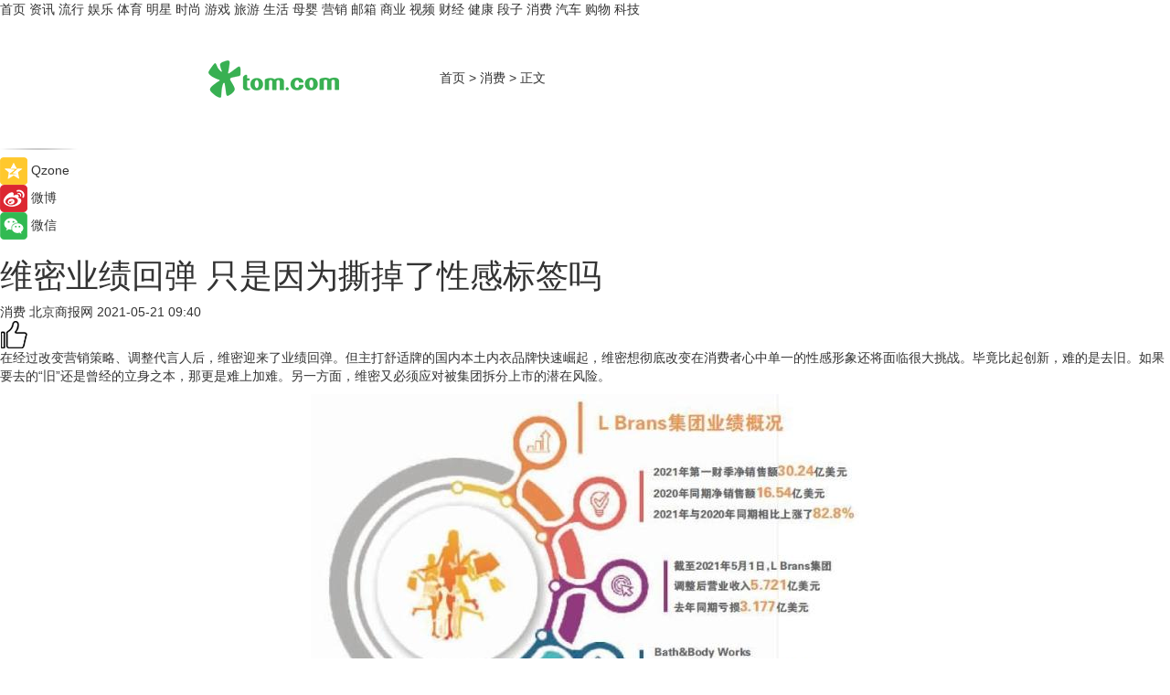

--- FILE ---
content_type: text/html
request_url: https://xiaofei.tom.com/202105/1080202184.html
body_size: 13524
content:
<!DOCTYPE html>
<html xmlns="http://www.w3.org/1999/xhtml"  lang="zh-CN" >

<!-- openCMs sreach -->
<head>
    <meta http-equiv="Content-Type" content="text/html; charset=UTF-8">
	<meta name="viewport" content="width=device-width, initial-scale=1.0">
    <meta http-equiv="X-UA-Compatible" content="IE=edge,chrome=1" >
	<meta name="referrer" content="unsafe-url" />
	<meta name="robots" content="index, follow">
   
    <title>维密业绩回弹 只是因为撕掉了性感标签吗_TOM消费</title><meta name="Description" content="在经过改变营销策略、调整代言人后，维密迎来了业绩回弹。但主打舒适牌的国内本土内衣品牌快速崛起，维密想彻底改变在消费者心中单一的性感形象还将面临很大挑战。毕竟比起创新，难的是去旧。如果要去的“旧”还是曾经的立身之本，那更是难上加难。另一方面，维密又必须应对被集团拆分上市的潜在风险。">
        <meta name="keywords" content="维密 性感 Bath&Body Works L Brands集团 营销策略">
        <meta name="Imageurl" content="">
        <meta property="og:type" content="article"/>
        <meta property="og:title" content="维密业绩回弹 只是因为撕掉了性感标签吗"/>
        <meta property="og:description" content="在经过改变营销策略、调整代言人后，维密迎来了业绩回弹。但主打舒适牌的国内本土内衣品牌快速崛起，维密想彻底改变在消费者心中单一的性感形象还将面临很大挑战。毕竟比起创新，难的是去旧。如果要去的“旧”还是曾经的立身之本，那更是难上加难。另一方面，维密又必须应对被集团拆分上市的潜在风险。"/>
        <meta property="og:image" content=""/>
        <meta property="og:url" content="https://xiaofei.tom.com/202105/1080202184.html"/>
        <meta property="og:release_date" content="2021-05-21 09:40"/>
    <meta name="applicable-device" content="pc,mobile">
	<link rel="canonical" href="https://xiaofei.tom.com/202105/1080202184.html"/>
    <!--加载图标-->
	   	 <link href="https://www.tom.com/system/modules/my.opencms.news/resources/tom/bootstrap/css/bootstrap.min.css" rel="stylesheet" type="text/css">
   	  <link href="//www.tom.com/system/modules/my.opencms.news/resources/pc/css/newcontent_auto3.css?v=4" rel="stylesheet" type="text/css">
   
	
</head>
<body>
<input  type="hidden"  value ="0" id="sltop"/>
<input  type="hidden"  value ="1054" id="jsonid"/>
<input  type="hidden"  value="/xiaofei/" id="category">
<div class="index_nav">
   <div class="index_nav_child">
<div class="index_nav_left">
<a href="//www.tom.com" title="TOM首页" id="shouye">首页</a>
<a href="//news.tom.com" title="TOM资讯" id="news">资讯</a>
<a href="//popular.tom.com" title="TOM流行" id="popular">流行</a>
<a href="//ent.tom.com" title="TOM娱乐" id="ent" >娱乐</a>
<a href="//sports.tom.com" title="TOM体育" id="sports">体育</a>
<a href="//star.tom.com" title="TOM明星" id="gossip">明星</a>
<a href="//fashion.tom.com" title="TOM时尚" id="fashion">时尚</a>
<a href="//game.tom.cn" title="TOM游戏" target="_blank" id="game">游戏</a>
<a href="//travel.tom.com" id="travel" title="TOM旅游">旅游</a>
<a href="//life.tom.com" title="TOM生活" id="life">生活</a>
<a href="//baby.tom.com" title="TOM母婴" id="baby">母婴</a>
<a href="//marketing.tom.com" title="TOM营销" id="marketing">营销</a>
<a href="//vip.tom.com" title="TOM邮箱" id="mail" target="_blank">邮箱</a>
<a href="//biz.tom.com" id="biz" title="TOM商业">商业</a>
<a href="//v.tom.com" id="tv" target="_blank" title="TOM视频">视频</a>
<a href="//finance.tom.com" id="finance" title="TOM财经">财经</a>
<a href="//health.tom.com" id="health" title="TOM健康">健康</a>
<a href="//joke.tom.com" id="joke" title="TOM段子">段子</a>
<a href="//xiaofei.tom.com" title="TOM消费" id="xiaofei">消费</a>
<a href="//car.tom.com" title="TOM汽车" id="car">汽车</a>
<a href="//www.ule.com" title="TOM购物" target="_blank">购物</a>
<a href="//tech.tom.com" title="TOM科技" id="tech">科技</a>
</div>
</div>
</div>
<div class="content_nav" id="content_nav">
    <div class="content_nav_box">
        <!--二维码-->
        <div id="qrcode" style="width:200px;height:200px;position:fixed;left:50%;top:50%; display:none;margin-left:-100px;margin-top:-100px;">aaa</div>
        <a class="back_arrow" id="back_arrow" href="javascript:history.back(-1)"><img src="https://www.tom.com/system/modules/my.opencms.news/resources/pc/pic/back_arow.png" alt></a>
        <a class="back_hot" id="back_hot" href="javascript:history.back(-1)"><img src="https://www.tom.com/system/modules/my.opencms.news/resources/pc/pic/tom_back.png" alt></a>
        <span class="tom_pc_logo"  href="https://www.tom.com"><img src="https://www.tom.com/system/modules/my.opencms.news/resources/pc/pic/tom_pc_logo.png" alt="logo"></span>
        <span class="tom_com_logo"><a href="https://www.tom.com/index2.html"> <img src="https://www.tom.com/system/modules/my.opencms.news/resources/tom/tomLogo1.png" alt="logo" ></a></span>
        <img class="tom_share" data-toggle="modal" data-target=".bs-example-modal-lg" src="//www.tom.com/system/modules/my.opencms.news/resources/pc/pic/tom_share.png" style="display: none;" alt>
		<a class="nav_left01" href="https://www.tom.com" title="网站首页" target="_blank">首页</a>
		<span class="nav_left01">&gt</span>
        <a class="nav_left01" href="https://xiaofei.tom.com" title="TOM消费" target="_blank">消费</a>
        <span class="nav_left01">&gt</span>
        <span class="nav_left01">正文</span>
        <span class="share_btn" name="sharebtn"  id="sharebtn" onclick="shareopen()"><img src="//www.tom.com/system/modules/my.opencms.news/resources/pc/pic/share_btn.png" alt></span>
        <div class="right_search_box" style="display:none;">
            <input value="">
            <span class="search_box_btn"><img src="//www.tom.com/system/modules/my.opencms.news/resources/pc/pic/search_btn_icon.png" alt></span>
        </div>
    </div>
</div>
<div class="wxAlert" style="display:none;z-index:9999;padding: 15px;border-radius: 3px; width:240px;height:67px;background:rgba(19,23,31,0.8);position:fixed;top:50%;left:50%;margin-top:-33.5px;margin-left:-120px;font-size:13px;color:#fff;">
    <img style="width:10px;height:9.5px;position:absolute;top:5px;right:5px;" src="https://www.tom.com/system/modules/my.opencms.news/resources/pc/pic/wx_close.png" alt>
    点击下方菜单栏  “ <img src="https://www.tom.com/system/modules/my.opencms.news/resources/shareios3.png" class="sharicoimg"  style="width: 27px; height: 27px;vertical-align: middle;" alt> ” 选择 “分享”， 把好文章分享出去!
</div>


<!-- 微信提示 -->
<div class="modal fade " id="wxmyModal" tabindex="-1" role="dialog" aria-labelledby="wxmyModalLabel" aria-hidden="true" >
    <div class="modal-dialog" >
        <img src="https://www.tom.com/system/modules/my.opencms.news/resources/shareios2.png" style="right: 0; float: right; width: 94px;margin-top:30px; margin-right:18px" alt>

        <div class="modal-content amodal-content" style="top: 250px; border:0px; width: 240px;height: 86px;left: 50%; margin-top: -33.5px;margin-left: -120px;font-size: 15px;color: rgb(255, 255, 255);background:rgba(19,23,31,0.8);padding: 4px;box-sizing: content-box;" >
            <button type="button" class="close closea" data-dismiss="modal" aria-hidden="true"  style="color: #fff;font-weight: normal; opacity: 1;">
                &times;
            </button>

            <div class="modal-body" style="padding-top:25px; text-align: center;">
                请点击右上角选择分享，把好文章分享出去
            </div>

        </div>
    </div>
</div>
<!--分享模态框-->
<div class="modal tomShare_modal fade bs-example-modal-lg tomShare_modalbs" tabindex="-1" role="dialog" aria-labelledby="myLargeModalLabel">
    <div style="margin:0;" class="modal-dialog modal-lg" role="document">
        <div class="modal-content">
            <div style="font-size:12px;" class="row text-center tomShare_modalbshe">
                <div data-dismiss="modal" class="col-xs-3"  id="pyq">
                    <img src="https://www.tom.com/system/modules/my.opencms.news/resources/pc/pic/tom_pyq.png" alt>
                    <div style="margin-top: 6px;" class="row">
                        <div class="col-xs-12">朋友圈</div>
                    </div>
                </div>
                <div data-dismiss="modal" class="col-xs-3"  id="wx">
                    <img  src="https://www.tom.com/system/modules/my.opencms.news/resources/pc/pic/tom_wechat.png" alt>
                    <div style="margin-top: 6px;" class="row">
                        <div class="col-xs-12">微信好友</div>
                    </div>
                </div>
                <div data-dismiss="modal" class="col-xs-3" id="qzone" onclick="shareToQzone()">
                    <img  src="//www.tom.com/system/modules/my.opencms.news/resources/pc/pic/tom_space.png" alt >
                    <div style="margin-top: 6px;" class="row">
                        <div class="col-xs-12">QQ空间</div>
                    </div>
                </div>
                <div data-dismiss="modal" class="col-xs-3" id="qq" onclick="shareToQQ()">
                    <img  src="https://www.tom.com/system/modules/my.opencms.news/resources/pc/pic/tom_qq1.png" alt>
                    <div style="margin-top: 6px;" class="row">
                        <div class="col-xs-12">QQ</div>
                    </div>
                </div>
            </div>
            <div style="" class="row">
                <div data-dismiss="modal" style="" class="col-xs-12 text-center tomShare_modalfb">
                    取消
                </div>
            </div>
        </div>
    </div>
</div>
<!--文章内容部分-->
<div class="content_body_box">
    <div class="content_body_left" id="content_body_left">
        <div class="scan_box">
            <div class="scan_box_text"></div>
            <div class="scan_box_img" id="scan_box_img"></div>
        </div>
        <div class="left_line"><img src="https://www.tom.com/system/modules/my.opencms.news/resources/pc/pic/left_line.png" alt></div>
        <div class="kongjian_share">
            <span class="kongjian_share_img"><img src="https://www.tom.com/system/modules/my.opencms.news/resources/pc/pic/kongjian_share.png" alt></span>
            <span class="kongjian_share_text">Qzone</span>
        </div>
        <div class="weibo_share">
            <span class="weibo_share_img"><img src="https://www.tom.com/system/modules/my.opencms.news/resources/pc/pic/weibo_share.png" alt></span>
            <span class="weibo_share_text">微博</span>
        </div>
        <div class="weixin_share">
            <span class="weixin_share_img"><img src="https://www.tom.com/system/modules/my.opencms.news/resources/pc/pic/weixin_share.png" alt></span>
            <span class="weixin_share_text">微信</span>
            <span class="weixin_share_scan" id="weixin_share_scan">
				</span>
        </div>
    </div>
    <div class="content_body_center" id="content_body_center">
        <div class="content_news_box">
            <h1 class="news_box_title news_box_title1">维密业绩回弹 只是因为撕掉了性感标签吗</h1>

                <!-- 写下想法弹出框 -->
                <div id="alert_share" style="display:none;border-color:rgba(66,66,66,0.1);background-color:#fff;box-shadow: 4px 7px 9px -8px rgb(66,66,66);color:#000000;" class="alert alert-success alert-dismissable fade in">
                    <button style="top: -13px;right: -26px;outline: 0;" type="button" class="close" aria-hidden="true">
                        &times;
                    </button>
                    <img style="width:14px;height:14px;" src="https://www.tom.com/system/modules/my.opencms.news/resources/pc/pic/tom_check.png" alt >
                    <strong>为推荐给更多人</strong>
                    <strong data-toggle="modal"  class="setdata" data-target=".bs-example-modal-lg" style="color:#31ba52;" >分享写下你的想法></strong>
                </div>
				
				  
				<div class="news_box_inforlinre">
				<div class="news_box_inforlinreab"></div>
                <div class="news_box_infor">
				<span class="formtag">消费</span>
				 <span class="infor_from infor_froma">

								<span class="infor_from_span" >北京商报网</span>	 
                                    </span>
						<span class="infor_time">
							2021-05-21 09:40</span>
                   
                    <!--点赞新样式-->
                     	<div class="tom_fabulous tom_fabulousa">
                        <div class="tom_fabulousdiv" id="m_like">
                            <img class="tom_fabulousimg" src="https://www.tom.com/system/modules/my.opencms.news/resources/tom/phone_noclick.png" alt ><span class="tom_fabulousspan" id="num"></span>
                        </div>

                    </div>
                </div>
                <div class="news_box_text">
                    <html>
 <head></head>
 <body>
  <p>在经过改变营销策略、调整代言人后，维密迎来了业绩回弹。但主打舒适牌的国内本土内衣品牌快速崛起，维密想彻底改变在消费者心中单一的性感形象还将面临很大挑战。毕竟比起创新，难的是去旧。如果要去的“旧”还是曾经的立身之本，那更是难上加难。另一方面，维密又必须应对被集团拆分上市的潜在风险。</p> 
  <center>
   <img src="http://imgs.tom.com/xiaofei/202105/1080202184/CONTENT1621527069110.jpg" alt="维密业绩回弹 只是因为撕掉了性感标签吗" border="0">
  </center> 
  <p><strong>业绩逐步回弹</strong></p> 
  <p>5月20日，维秘母公司L Brands集团发布2021财年一季度财报。据财报显示，截至2021年5月1日，集团调整后的营业收入5.721亿美元，去年同期亏损3.177亿美元；净销售额为30.24亿美元，较去年同期上涨了82.8%。而维密2021年一季度净销售额同样迎来大涨，为15.54亿美元，同比上涨73.9%。</p> 
  <p>不过，有业内人士告诉北京商报记者，2020年同期维密母公司L Brands集团因疫情大规模闭店，自然会出现大幅度增长，与2019年的数据相比会更具可比性。相比于2019年同期，L Brands集团净销售额上涨15%；Bath&amp;BodyWorks净销售额上涨了59.9%；而维密净销售额则下跌了7%。</p> 
  <p>L Brands首席执行官Andrew Meslow表示：“L Brands在Bath&amp;BodyWorks和Victoria'sSecret持续强劲表现的推动下,一季度实现了创纪录的收益。这两项业务的发展势头得以持续,是因为顾客对产品种类反应积极,使我们得以减少促销活动,并大幅提高商品利润率。”</p> 
  <p>香颂资本董事沈萌对北京商报记者表示：“L Brands业务整体的增长与集团更换了新CEO之后调整经营策略有关。”沈萌认为，这与L Brands开始注重开源节流有关，在前期业绩大幅下滑的基础上实现一定的反弹。</p> 
  <p>对于维密业绩开始逐步回弹的原因，L Brands品牌方表示：“维密旗下的Pink最近实施了一项利润改善计划，并采取行动改善其产品组合……维密已经实现了营业收入的增长，并有能力继续推动全球增长。”</p> 
  <p><strong>弱化性感标签</strong></p> 
  <p>集团经营策略的调整，也在国内市场得以体现。以“性感”闻名于世的维密，如今却开始逐渐弱化性感标签。5月10日，维密在微博官宣了作为明星经纪人而为人熟知的壹星娱乐CEO杨天真成为品牌挚友。</p> 
  <p>杨天真也是维密第一个既非超模同时也非艺人的品牌挚友。不过作为曾带火范冰冰、李现、鹿晗等数十位明星的经纪人，频繁在综艺节目中露脸的杨天真的话题度完全不亚于普通二三线艺人。</p> 
  <p>更令人不解的是，曾为了变瘦而切胃的杨天真与人们印象中维密大秀的性感超模形象相去甚远，维密为何会选择杨天真成了普通群体热议的话题。</p> 
  <p>这看似意料之外，却也是情理之中。女性消费的关键词已经从悦人的性感转变为悦己的舒适。这也正如杨天真本人在微博中所说：“性感从来不是来自于外貌和身材，而是来源于女人的自信。”</p> 
  <p>北京商报记者了解到，为了能从更加贴合女性消费者需求的角度制定战略，维密将女性领导者的比例提高至50%以上，并把SexyIllusions系列的宣传重点也放在了舒适轻薄与多功能、多元化的尺码选择上。</p> 
  <p>停办维密大秀、聘请大码变形模特拍摄Pink系列广告大片………一连串事件证明，维密无疑正在一步步弱化性感的标签。</p> 
  <p>“这一系列举措有利于减少消费者对过去维密天使的品牌形象定位，拓展更大范围的潜在消费群体，降低品牌在消费者心中的高门槛。”沈萌表示，但是要彻底告别过去的性感标签也不是很快就能够实现的。</p> 
  <p>维密通过携手杨天真，除了进一步弱化性感标签外，或许还能以高话题度的杨天真叩开中国大码内衣市场的大门。“话题度高只是一种营销手段，是否能够在样式、价格、实际穿着体验等方面得到消费者的认可才是转化为销量的基础。但是选择杨天真，的确可以吸引这一群体的消费者对维密品牌的关注。”沈萌认为。</p> 
  <p><strong>拆分上市各担风险</strong></p> 
  <p>尝试扭转固有性感形象的维密，这几年的日子过得并不好。大秀取消、品牌及母公司业绩下滑、高管性骚扰丑闻等一系列危机后，L Brands于去年向外界宣称要将其出售。一年过去，维密却传出将于8月分拆上市的消息。</p> 
  <p>关于分拆上市的原因，L Brands表示：“此次分拆将使两家公司能够最大限度地提高管理重点和财务灵活性，以更好地应对不断变化的零售环境，并实现盈利增长。”分拆后，L Brands首席执行官Andrew Meslow将继续领导Bath&amp;Body Works，维密首席执行官Martin Waters则继续领导该品牌业务。</p> 
  <p>拆分之前，维密曾两次传出被出售的消息，一个直接原因就是缓解母公司L Brands的债务负担。2015年之后，L Brands就走向了下坡路，公司股价也已跌去了75%。L Brands业绩的下滑与维密近年来难看的业绩有关，曾经为公司创收的内衣传奇，如今已变成了公认的业绩拖油瓶。</p> 
  <p>去年2月，L Brands尝试将维密出售给私募基金Sycamore Partners，但因为L Brands被指控违反交易条款，这笔交易最终落了空。两个月后，Sycamore Partners以L Brands未能支付租金，并因疫情裁员等理由终止了交易。彼时，维密的估值为11亿美元。</p> 
  <p>尽管交易失败，但L Brands并未打消出售维密的念头。今年4月，维密再次传出被出售的消息，估值高达20亿美元，较前一次翻了近一倍。</p> 
  <p>几番出售未果后，维密的前景终于有了答案，将被分拆上市。L Brands表示，有很多潜在买家对维密感兴趣，但公司董事会认为，将Bath&amp;Body Works与维密两个品牌分拆为独立的上市公司将是更好的选择。</p> 
  <p>不过，拆分Bath&amp;Body Works和维秘为两家上市公司也面临着一定的风险。L Brands集团在财报中指出：“拆分业务导致的协同效应损失，可能对资产负债表、利润率或两项业务的收益产生负面影响，或者拆分后的公司可能无法实现所有预期收益。”</p> 
  <p>可持续时尚中国创始人杨大筠也指出，L Brands集团在维密前景不明朗的情况下对其进行分拆重组，随之产生的影响可能是双向的。“对于维密来说，独立后本身的现状会让投资人产生担忧，所以可能会对其市值产生更为负面的影响。但对于Bath&amp;Body Works而言，如果作为单独的优良资产存在，反而会增加投资人的信心。”</p> 
  <p>沈萌则认为，拆分为两个企业可以更凸显每个企业自身的商业价值，毕竟两个品牌的定位目标存在明显差异。</p> 
  <p><strong>迎战国内平价品牌</strong></p> 
  <p>维密的性感标签到底能不能摘掉还无定论。但国内主打舒适、包容的内衣品牌们已逐渐走入大众视野。</p> 
  <p>2016年才成立的内衣品牌Ubras，2020年一跃成为天猫“双11”内衣行业的销售冠军。这个隶属于彼悦（北京）科技有限公司旗下的品牌，在2018年8月获得5000万元的A轮融资，投资方为今日资本。目前其已获得数亿元B+轮融资，投资方为红杉资本中国、今日资本。</p> 
  <p>此外，蕉内、内外等一批新内衣品牌也不断抢占市场。内外目前已完成C轮融资，估值超10亿元；蕉内则在去年11月完成由元生资本投资的数亿元A轮融资，估值达到25亿元。</p> 
  <p>艾媒咨询数据显示，2020年中国42.8%的内衣消费者倾向于购买国内平价品牌，30.6%的消费者倾向于购买国内高端品牌，而倾向于购买国外平价品牌的消费者为16.7%，倾向于购买国外高端品牌的消费者仅占4.1%。</p> 
  <p>据艾媒咨询的一项市场调查显示，2020年中国高达76.6%的消费者偏好无钢圈内衣。在“性感”与“舒适”的对抗赛中，显然“舒适”占了上风。</p> 
  <p>沈萌强调，本土品牌的崛起对于维密来说是一个挑战，特别是本土品牌在价格等方面具有竞争力。维秘则在品牌附加值方面优势明显，但如果能够进一步品牌下沉，维密仍然可以吸引足够充裕的消费者。</p> 
  <p>“维密在中国这个已经非常国际化的市场中，想要取得一定市场份额难度较大，若想彻底打赢中国市场还需要给消费者带来新的理念和更高的品质。”杨大筠直言。</p> 
  <p>北京商报记者 赵述评 蔺雨薇</p> 
  <p>【以上内容转自“北京商报网”，不代表本网站观点。 如需转载请取得北京商报网站许可，如有侵权请联系删除。】</p> 
  <p>&nbsp;</p>
 </body>
</html><!--增加原创提示-->
					<span id="adright" style="color: #ffffff;display:none">0</span>
                </div>
				</div>
				<div class="news_box_banner_pc1" style="margin-top: 10px;margin-bottom: 20px;">
					<a class="a_img_border" href="//game.tom.com?pop=1"  rel="nofollow"  ><img src="https://www.tom.com/system/modules/my.opencms.news/resources/pc/pic/banner/tem_pc1.jpg" alt/>
					<div class="guanggao">
						广告
					</div>
					</a>
				</div>
				
                <div class="news_box_operation">
				  <div class="news_box_report news_box_reporta"><a href="https://www.tom.com/partner/jubao.html" target="_blank" rel="nofollow">举报</a></div>
					 	<span class="infor_author">责任编辑：
							4126TJ</span>
                  
                    <div style="margin-top: 50px;text-align: center;">
                        <div style="display: inline-block;" id="pc_like">
                            <img src="https://www.tom.com/system/modules/my.opencms.news/resources/pc/pic/pc_noclick.png"   alt >
                            <p style="margin-top: 10px;" id="num"></p>
                        </div>
                    </div>
                </div>
				  <div class="news_box_operation_mhead" >
				  
				  </div>
                <div class="news_box_operation_m" style="text-align:right;font-size:13px;color:#666666;margin-bottom:20px;">
                    责任编辑：
                    4126TJ<!--<div style="margin-top: 40px;text-align: center;">
                        <div style="display: inline-block; border: 1px solid #c5c5c5; border-radius: 51px; padding: 5px; min-width: 134px; font-size: 16px; cursor: pointer; color: #4f5054;" id="m_like">
                            <img style="vertical-align: middle;width: 20px;" src="//www.tom.com/system/modules/my.opencms.news/resources/tom/phone_noclick.png"><span style="margin-top: 10px;vertical-align: middle;padding-left: 5px;" id="num">赞</span>
                        </div>

                    </div>-->

                </div>
            <!-- app分享-->
            <div class="news_box_share" id="news_box_share">
                <div id="sharetxt" class="share_title" >
                    <span>————</span>&nbsp;&nbsp;&nbsp;&nbsp;分享到&nbsp;&nbsp;&nbsp;&nbsp;<span>————</span>
                </div>
                <div id="sharebtn4" class="contect_share">
                    <div class="share_platform">
                        <div class="share_weixin"><a id="wx" onclick="shareToWx()">
                            <div><img src="https://www.tom.com/system/modules/my.opencms.news/resources/pc/pic/weixin3.png"></div>
                            <div class="share_text">微信好友</div>
                        </a>
                        </div>
                        <div class="share_quan"><a id="pyq" onclick="shareToWxpyq()">
                            <div><img src="https://www.tom.com/system/modules/my.opencms.news/resources/pc/pic/quan3.png"></div>
                            <div class="share_text">朋友圈</div>
                        </a>
                        </div>
                        <div class="share_qq"><a id="qq" onclick="shareToQQ()">
                            <div><img src="https://www.tom.com/system/modules/my.opencms.news/resources/pc/pic/QQ3.png"></div>
                            <div class="share_text">QQ好友</div>
                        </a>
                        </div>
                        <div class="share_kongjian"><a id="qzone" onclick="shareToQzone()">
                            <div><img src="https://www.tom.com/system/modules/my.opencms.news/resources/pc/pic/kongjian3.png"></div>
                            <div class="share_text">QQ空间</div>
                        </a>
                        </div>
                        <script id="app" type="text/javascript"></script>
                    </div>
                </div>
            </div>
            <div class="news_box_banner_pc"></div>
        </div>
		
		  <div class="news_box_banner_phone">
       
    </div>
		
			
		<div class="shoujiline"></div>
		<div class="shouji">
			<div class="pic_news_title">
				<span class="mrelation_titlespanicom">&nbsp;</span>
				<span class="mrelation_titlespan">相关推荐</span>
			</div>
			<div class='news'>        <div class='news-left'>            <div class='desc' style='vertical-align: middle;'>                <div class='news_left_title'><a href='//biz.tom.com/202205/1467605369.html'>中国电信发布首款VoLTE加密通话产品――天翼量子高清密话</a>                </div>                <div class='footer' style='float: left;margin-top:5px;'>                    <div class='footer_source'>                        <a href='https://www.c114.com.cn/' target='_self' rel='nofollow'>C114中国通信网</a>                    </div>                </div>                <span class='push_time push_timea' style='line-height:19px;margin-top:10px'>05-17 13:26</span></div>        </div>        <a href='//biz.tom.com/202205/1467605369.html'>            <div class='pic'>                <img class='pic1' src='https://imgs.tom.com/biz/202205/1467605369/THUMBNAILDCC3D32451804FB1.jpg' alt='中国电信发布首款VoLTE加密通话产品――天翼量子高清密话'>            </div>        </a>    </div><div class='three_image_news'>        <a href='//news.tom.com/202205/4123790534.html'>            <div class='news_title'> 摆脱“毛星人”标签！MLAY美呀智能冰肤脱毛仪重新定义美！</div>            <div class='news_pic3'>                <img class='pic1' src='https://imgs.tom.com/whyz/202205//4123790534/THUMBNAIL04a87bccc7b9306c.jpg' alt=' 摆脱“毛星人”标签！MLAY美呀智能冰肤脱毛仪重新定义美！'>                <img class='pic2' src='https://imgs.tom.com/whyz/202205//4123790534/THUMBNAIL1cc485875dc07527.jpg' alt=' 摆脱“毛星人”标签！MLAY美呀智能冰肤脱毛仪重新定义美！'>                <img class='pic2' src='https://imgs.tom.com/whyz/202205//4123790534/THUMBNAIL8ee62c8f30ebffbc.jpg' alt=' 摆脱“毛星人”标签！MLAY美呀智能冰肤脱毛仪重新定义美！'>            </div>        </a>        <div class='news_infor'>            <div class='source'>                <span>TOM</span>            </div>            <span class='push_time'>05-24 17:45</span>        </div>    </div><div class='three_image_news'>        <a href='//star.tom.com/202205/4097833841.html'>            <div class='news_title'> 慕思集团V6家居优雅不失鲜艳，与王子文勇敢点亮新生活！</div>            <div class='news_pic3'>                <img class='pic1' src='https://imgs.tom.com/whyz/202205/4097833841/THUMBNAILa0d6db3b0e5e9d40.jpeg' alt=' 慕思集团V6家居优雅不失鲜艳，与王子文勇敢点亮新生活！'>                <img class='pic2' src='https://imgs.tom.com/whyz/202205/4097833841/THUMBNAIL2063c0e00c73d3b8.jpg' alt=' 慕思集团V6家居优雅不失鲜艳，与王子文勇敢点亮新生活！'>                <img class='pic2' src='https://imgs.tom.com/whyz/202205/4097833841/THUMBNAILee2c7001acf8fab6.jpg' alt=' 慕思集团V6家居优雅不失鲜艳，与王子文勇敢点亮新生活！'>            </div>        </a>        <div class='news_infor'>            <div class='source'>                <span>TOM</span>            </div>            <span class='push_time'>05-24 14:31</span>        </div>    </div><div class='three_image_news'>        <a href='//popular.tom.com/202205/1909601541.html'>            <div class='news_title'>该买新墨镜了！米罗时尚眼镜渐变色墨镜超时髦、一戴上脸直接小一半！</div>            <div class='news_pic3'>                <img class='pic1' src='https://imgs.tom.com/twli/202205/1909601541/THUMBNAIL12fc0f0047db2190.jpg' alt='该买新墨镜了！米罗时尚眼镜渐变色墨镜超时髦、一戴上脸直接小一半！'>                <img class='pic2' src='https://imgs.tom.com/twli/202205/1909601541/THUMBNAIL977fd8e40fa3b8da.jpg' alt='该买新墨镜了！米罗时尚眼镜渐变色墨镜超时髦、一戴上脸直接小一半！'>                <img class='pic2' src='https://imgs.tom.com/twli/202205/1909601541/THUMBNAIL178827cbe9fbde5c.jpg' alt='该买新墨镜了！米罗时尚眼镜渐变色墨镜超时髦、一戴上脸直接小一半！'>            </div>        </a>        <div class='news_infor'>            <div class='source'>                <span>TOM</span>            </div>            <span class='push_time'>05-12 11:03</span>        </div>    </div><div class='three_image_news'>        <a href='//news.tom.com/202205/4375073296.html'>            <div class='news_title'> 神州通集团推出“山茶果”品牌，直击中国粮油及母婴市场！</div>            <div class='news_pic3'>                <img class='pic1' src='https://imgs.tom.com/whyz/202205/4375073296/THUMBNAILafbca6fd86a98bfe.jpg' alt=' 神州通集团推出“山茶果”品牌，直击中国粮油及母婴市场！'>                <img class='pic2' src='https://imgs.tom.com/whyz/202205/4375073296/THUMBNAILc217ff1accd62c30.jpg' alt=' 神州通集团推出“山茶果”品牌，直击中国粮油及母婴市场！'>                <img class='pic2' src='https://imgs.tom.com/whyz/202205/4375073296/THUMBNAIL5bb2222ef240202d.jpg' alt=' 神州通集团推出“山茶果”品牌，直击中国粮油及母婴市场！'>            </div>        </a>        <div class='news_infor'>            <div class='source'>                <span>TOM</span>            </div>            <span class='push_time'>05-16 11:42</span>        </div>    </div></div>
		
		<div class="recommend_text">
		      <div class="relation_title" id="list-container">
		          <span style=""  class="relation_titlespanico">&nbsp;</span>
		          <span style="" class="relation_titlespan">热点精选</span>
		      </div>
		   <div class='item-container item-none item-noned'><ul class='tem-nonere'><li class='item-left'><a  class='a_img_border'  target='_blank' href='//life.tom.com/202205/1126410327.html'><img class='item-img' src='https://imgs.tom.com/xiaofei/202205/1126410327/THUMBNAILe133bbd2739e63e1.jpg' alt='宇瞻发布首款PCIe5.0 M.2固态硬盘：读取速度高达13000MB/s'></a></li><li class='item-right'><div class='divh4'><a target='_blank' href='//life.tom.com/202205/1126410327.html'>宇瞻发布首款PCIe5.0 M.2固态硬盘：读取速度高达13000MB/s</a></div><p class='soddd'><span class='spanna'>泡泡网</span><span class='publish-time publish-timepc'>2022-05-24 20:39</span><span class='publish-time publish-timemb'>05-24 20:39</span></p></li></ul></div><div class='item-container item-none item-noned'><ul class='tem-nonere'><li class='item-left'><a  class='a_img_border'  target='_blank' href='//life.tom.com/202205/1126410227.html'><img class='item-img' src='https://imgs.tom.com/xiaofei/202205/1126410227/THUMBNAIL879ec407fed2608e.jpg' alt='AMD锐龙9 5900X处理器2699元，晒单还返100京东E卡'></a></li><li class='item-right'><div class='divh4'><a target='_blank' href='//life.tom.com/202205/1126410227.html'>AMD锐龙9 5900X处理器2699元，晒单还返100京东E卡</a></div><p class='soddd'><span class='spanna'>泡泡网</span><span class='publish-time publish-timepc'>2022-05-24 20:35</span><span class='publish-time publish-timemb'>05-24 20:35</span></p></li></ul></div><div class='item-container item-none item-noned'><ul class='tem-nonere'><li class='item-left'><a  class='a_img_border'  target='_blank' href='//ent.tom.com/202205/1103003543.html'><img class='item-img' src='https://imgs.tom.com/ent/202205/1103003543/THUMBNAIL9D11466A5E6140E8.jpg' alt='《诗眼倦天涯》电影幕后纪实“天”辑发布：千江万湖踏云来'></a></li><li class='item-right'><div class='divh4'><a target='_blank' href='//ent.tom.com/202205/1103003543.html'>《诗眼倦天涯》电影幕后纪实“天”辑发布：千江万湖踏云来</a></div><p class='soddd'><span class='spanna'>南方娱乐网</span><span class='publish-time publish-timepc'>2022-05-24 19:24</span><span class='publish-time publish-timemb'>05-24 19:24</span></p></li></ul></div><div class='item-container item-none item-noneb'><div class='divh4'><a target='_blank' href='//ent.tom.com/202205/1103002777.html'>《安娜的爱人》定档5月28日，李承铉陈艳茜深陷爱情疑云</a></div><ul><li class='item-center'><a class='a_img_border' target='_blank' href='//ent.tom.com/202205/1103002777.html'><img class='item-img' src='https://imgs.tom.com/ent/202205/1103002777/THUMBNAILb5790179fdf205db.jpg' alt='《安娜的爱人》定档5月28日，李承铉陈艳茜深陷爱情疑云'></a></li><li class='item-center'><a class='a_img_border' target='_blank' href='//ent.tom.com/202205/1103002777.html'><img class='item-img' src='https://imgs.tom.com/ent/202205/1103002777/THUMBNAIL23669be836e0e70e.jpg' alt='《安娜的爱人》定档5月28日，李承铉陈艳茜深陷爱情疑云'></a></li><li class='item-center'><a class='a_img_border' target='_blank' href='//ent.tom.com/202205/1103002777.html'><img class='item-img' src='https://imgs.tom.com/ent/202205/1103002777/THUMBNAILb9e2a84d43f30977.jpg' alt='《安娜的爱人》定档5月28日，李承铉陈艳茜深陷爱情疑云'></a></li></ul><div class='item-bottom'><p class='soddd'><span class='spanna'>南方娱乐网</span><span class='publish-time publish-timepc'>2022-05-24 19:11</span><span class='publish-time publish-timemb'>05-24 19:11</span></p></div></div><div class='item-container item-none item-noneb'><div class='divh4'><a target='_blank' href='//ent.tom.com/202205/1119206578.html'>阿云嘎《爱乐之都》被演员匠心精神打动落泪 称在舞台上要有自信</a></div><ul><li class='item-center'><a class='a_img_border' target='_blank' href='//ent.tom.com/202205/1119206578.html'><img class='item-img' src='https://imgs.tom.com/ent/202205/1119206578/THUMBNAIL2c7cd3cc5fce2b97.jpg' alt='阿云嘎《爱乐之都》被演员匠心精神打动落泪 称在舞台上要有自信'></a></li><li class='item-center'><a class='a_img_border' target='_blank' href='//ent.tom.com/202205/1119206578.html'><img class='item-img' src='https://imgs.tom.com/ent/202205/1119206578/THUMBNAILafc2c22c09608f6e.jpg' alt='阿云嘎《爱乐之都》被演员匠心精神打动落泪 称在舞台上要有自信'></a></li><li class='item-center'><a class='a_img_border' target='_blank' href='//ent.tom.com/202205/1119206578.html'><img class='item-img' src='https://imgs.tom.com/ent/202205/1119206578/THUMBNAIL964e0ae25a099c02.jpg' alt='阿云嘎《爱乐之都》被演员匠心精神打动落泪 称在舞台上要有自信'></a></li></ul><div class='item-bottom'><p class='soddd'><span class='spanna'>南方娱乐网</span><span class='publish-time publish-timepc'>2022-05-24 19:01</span><span class='publish-time publish-timemb'>05-24 19:01</span></p></div></div><div class='item-container item-none item-noned'><ul class='tem-nonere'><li class='item-left'><a  class='a_img_border'  target='_blank' href='//biz.tom.com/202205/1122808127.html'><img class='item-img' src='https://imgs.tom.com/biz/202205/1122808127/THUMBNAILD08567257E614AFB.jpg' alt='快手Q1营收210.67亿元同比增长23.8%，电商交易总额达1750.76亿元'></a></li><li class='item-right'><div class='divh4'><a target='_blank' href='//biz.tom.com/202205/1122808127.html'>快手Q1营收210.67亿元同比增长23.8%，电商交易总额达1750.76亿元</a></div><p class='soddd'><span class='spanna'>猎云网</span><span class='publish-time publish-timepc'>2022-05-24 17:57</span><span class='publish-time publish-timemb'>05-24 17:57</span></p></li></ul></div><div class='item-container item-none item-noned'><ul class='tem-nonere'><li class='item-left'><a  class='a_img_border'  target='_blank' href='//news.tom.com/202205/4126171110.html'><img class='item-img' src='https://imgs.tom.com/news/202205/4126171110/THUMBNAIL14B68D92465C4FFC.jpg' alt=' 618王炸产品攻略，容声冰箱喊你来做功课啦'></a></li><li class='item-right'><div class='divh4'><a target='_blank' href='//news.tom.com/202205/4126171110.html'> 618王炸产品攻略，容声冰箱喊你来做功课啦</a></div><p class='soddd'><a href=http://www.tom.com target='_blank' rel='nofollow' class='source_text'>TOM</a><span class='publish-time publish-timepc'>2022-05-24 17:57</span><span class='publish-time publish-timemb'>05-24 17:57</span></p></li></ul></div><div class='item-container item-none item-noned'><ul class='tem-nonere'><li class='item-left'><a  class='a_img_border'  target='_blank' href='//news.tom.com/202205/4125583002.html'><img class='item-img' src='https://imgs.tom.com/whyz/202205/4125583002/THUMBNAIL1020826ca6a107f7.jpg' alt=' 腾讯文档实现智能识别健康码、行程卡信息，助力防疫工作效率提升'></a></li><li class='item-right'><div class='divh4'><a target='_blank' href='//news.tom.com/202205/4125583002.html'> 腾讯文档实现智能识别健康码、行程卡信息，助力防疫工作效率提升</a></div><p class='soddd'><a href=http://www.tom.com target='_blank' rel='nofollow' class='source_text'>TOM</a><span class='publish-time publish-timepc'>2022-05-24 17:55</span><span class='publish-time publish-timemb'>05-24 17:55</span></p></li></ul></div><div class='item-container item-none item-noneb'><div class='divh4'><a target='_blank' href='//life.tom.com/202205/4125581292.html'>手杨超越玩转Z世代 “周黑鸭单手吃虾”成流行新吃法</a></div><ul><li class='item-center'><a class='a_img_border' target='_blank' href='//life.tom.com/202205/4125581292.html'><img class='item-img' src='https://imgs.tom.com/whyz/202205/4125581292/THUMBNAILf667a0f1f539f389.jpeg' alt='手杨超越玩转Z世代 “周黑鸭单手吃虾”成流行新吃法'></a></li><li class='item-center'><a class='a_img_border' target='_blank' href='//life.tom.com/202205/4125581292.html'><img class='item-img' src='https://imgs.tom.com/whyz/202205/4125581292/THUMBNAIL3ba807b58f3f7126.jpeg' alt='手杨超越玩转Z世代 “周黑鸭单手吃虾”成流行新吃法'></a></li><li class='item-center'><a class='a_img_border' target='_blank' href='//life.tom.com/202205/4125581292.html'><img class='item-img' src='https://imgs.tom.com/whyz/202205/4125581292/THUMBNAILc66742d57abcea6c.jpeg' alt='手杨超越玩转Z世代 “周黑鸭单手吃虾”成流行新吃法'></a></li></ul><div class='item-bottom'><p class='soddd'><a href=http://www.tom.com target='_blank' rel='nofollow' class='source_text'>TOM</a><span class='publish-time publish-timepc'>2022-05-24 17:55</span><span class='publish-time publish-timemb'>05-24 17:55</span></p></div></div><div class='item-container item-none item-noned'><ul class='tem-nonere'><li class='item-left'><a  class='a_img_border'  target='_blank' href='//news.tom.com/202205/4123039190.html'><img class='item-img' src='https://imgs.tom.com/whyz/202205/4123039190/THUMBNAIL67e43d0184acadb9.jpg' alt='剑南春祝贺曼城俱乐部十年六冠，再登英超之巅！'></a></li><li class='item-right'><div class='divh4'><a target='_blank' href='//news.tom.com/202205/4123039190.html'>剑南春祝贺曼城俱乐部十年六冠，再登英超之巅！</a></div><p class='soddd'><a href=http://www.tom.com target='_blank' rel='nofollow' class='source_text'>TOM</a><span class='publish-time publish-timepc'>2022-05-24 17:55</span><span class='publish-time publish-timemb'>05-24 17:55</span></p></li></ul></div></div> 
		   <div class="newdixian">
        人家也是有底线的啦~
    </div>
		
    </div>

  
  
   
  
  
    <div class="content_body_right" id="content_body_right">
		 <div class="body_right_banner" id="body_right_banner"><div class="guanggao" style="display:none">广告</div>
        </div>
	
        <div class="recommend_pic_news" id="recommend_pic_news">
            <div class="pic_news_title">相关推荐</div>

            <div class='pic_news01'><a href='//biz.tom.com/202205/1467605369.html' target='_blank' title='中国电信发布首款VoLTE加密通话产品――天翼量子高清密话'><img src='https://imgs.tom.com/biz/202205/1467605369/THUMBNAILDCC3D32451804FB1.jpg' width='270' height='152' alt><p class='pic_news01_title'>中国电信发布首款VoLTE加密通话产品――天翼量子高清密话</p></a></div><div class='friend_line'></div><div class='pic_news01'><a href='//news.tom.com/202205/4123790534.html' target='_blank' title=' 摆脱“毛星人”标签！MLAY美呀智能冰肤脱毛仪重新定义美！'><img src='https://imgs.tom.com/whyz/202205//4123790534/THUMBNAIL04a87bccc7b9306c.jpg' width='270' height='152' alt><p class='pic_news01_title'> 摆脱“毛星人”标签！MLAY美呀智能冰肤脱毛仪重新定义美！</p></a></div><div class='friend_line'></div><div class='pic_news01'><a href='//star.tom.com/202205/4097833841.html' target='_blank' title=' 慕思集团V6家居优雅不失鲜艳，与王子文勇敢点亮新生活！'><img src='https://imgs.tom.com/whyz/202205/4097833841/THUMBNAILa0d6db3b0e5e9d40.jpeg' width='270' height='152' alt><p class='pic_news01_title'> 慕思集团V6家居优雅不失鲜艳，与王子文勇敢点亮新生活！</p></a></div><div class='friend_line'></div><div class='pic_news01'><a href='//popular.tom.com/202205/1909601541.html' target='_blank' title='该买新墨镜了！米罗时尚眼镜渐变色墨镜超时髦、一戴上脸直接小一半！'><img src='https://imgs.tom.com/twli/202205/1909601541/THUMBNAIL12fc0f0047db2190.jpg' width='270' height='152' alt><p class='pic_news01_title'>该买新墨镜了！米罗时尚眼镜渐变色墨镜超时髦、一戴上脸直接小一半！</p></a></div><div class='friend_line'></div><div class='pic_news01'><a href='//news.tom.com/202205/4375073296.html' target='_blank' title=' 神州通集团推出“山茶果”品牌，直击中国粮油及母婴市场！'><img src='https://imgs.tom.com/whyz/202205/4375073296/THUMBNAILafbca6fd86a98bfe.jpg' width='270' height='152' alt><p class='pic_news01_title'> 神州通集团推出“山茶果”品牌，直击中国粮油及母婴市场！</p></a></div><div class='friend_line'></div></div>
       
         <div id="makeline"></div>
        <input type='hidden' id="markvalue"/>
        <div class="body_right_banner" id="body_right_bottom_banner"><div class="guanggao">广告</div>
        </div>
    </div>
</div>
	<span  id="back_top"></span>
	 <span class="ina_fhdb" id="ina_fhdb"><img src="//www.tom.com/system/modules/my.opencms.news/resources/tom/fhdb1.png" alt></span>

<!--  内容页底部信息-->
<div class="sohu-index-v3" style="margin-top: 60px;margin-bottom:-50px">
    <div class="service-info area clearfix1">
        <div class="report">
            <ul style="padding-left: 50px;width: 1180px;">
             	<li style="margin-left:60px;">
					<a href="http://www.beian.gov.cn/portal/registerSystemInfo?recordcode=11010502041454" target="_blank" rel="nofollow" >
					<img src="//www.tom.com/system/modules/my.opencms.news/resources/tomcms/g-a.png"   width="36px" height="36px"  alt="" >京公网安备<br>11010502041454号</a>
				</li>
				<li style="margin-left:20px;">
					<a href="//www.12377.cn" target="_blank" rel="nofollow" ><img src="//www.tom.com/system/modules/my.opencms.news/resources/tomcms/pic02.jpg"   width="30px" height="32px"   alt="">网上有害信息<br>举报专区</a>
				</li>
				<li style="margin-left:-10px;">
					<a href="//www.12377.cn" target="_blank" rel="nofollow"><img src="//www.tom.com/system/modules/my.opencms.news/resources/tomcms/pic02.jpg"  width="30px" height="32px"  alt="">中央网信办违法和<br>不良信息举报中心</a>
				</li>
				<li style="margin-left:10px;">
					<a href="//www.12321.cn" target="_blank" rel="nofollow"><img src="//www.tom.com/system/modules/my.opencms.news/resources/tomcms/1232l-j.png"   width="36px" height="36px" alt="">12321垃圾信息<br>举报中心</a>
				</li>
				<li style="margin-left:0px;">
					<!-- 此链接不能使用https协议 20210827 -->
					<a href="http://www.bjjubao.org/index.htm" target="_blank" rel="nofollow"><img src="//www.tom.com/system/modules/my.opencms.news/resources/tomcms/pic03.gif"   width="28px" height="32px"  alt="">北京市互联网举报<br>中心</a>
				</li>
            </ul>
        </div>
        <div class="license clearfix1">
            <div class="left boxA">

                <p><a href="https://news.tom.com/paizhao/05.html" target="_blank"  rel="nofollow">电信与信息服务业务经营许可证京ICP证&nbsp;010287号</a></p>
                <p><a href="https://news.tom.com/paizhao/03.html" target="_blank"  rel="nofollow">广播电视节目制作许可证(京)&nbsp;字第00713号</a></p>
            </div>
            <div class="left boxB">
                <p><a href="https://news.tom.com/paizhao/06.html" target="_blank"  rel="nofollow">信息网络传播视听节目许可证号&nbsp;0105093号</a></p>
                <p><a href="https://news.tom.com/paizhao/02.html" target="_blank"  rel="nofollow">增值电信业务经营许可证B2-20090011号</a></p>

            </div>
            <div class="left boxC">
                 <p><a href="http://py.qianlong.com/" target="_blank"  rel="nofollow" >北京地区网站联合辟谣平台</a></p>
                 <p><span>违法和不良信息举报电话：010-85181169</span></p>
            </div>
            <div class="left boxD">
               
                
            </div>
        </div>

    </div>
</div>

<div class="content_bottom_box">
<div class="content_bottom">
<div class="content_bottom_line"></div>
<div class="content_bottom1">
<a href="http://www.tomgroup.com/chs/" target="_blank" rel="nofollow">TOM集团</a>
<a href="//www.ule.com/?adid=im_tom_footer" target="_blank" rel="nofollow">邮乐购物</a>
<a href="//www.tom.com/partner/partner.html" target="_blank">合作伙伴</a>
<a href="//www.tom.com/partner/adserver.html" target="_blank" rel="nofollow">广告服务</a>
<a href="//www.tom.com/partner/jointom.html" target="_blank" rel="nofollow">加入TOM</a>
</div>
<div class="content_bottom2">Copyright © 2018 TOM.COM Corporation, All Rights Reserved 雷霆万钧版权声明</div>
<div class="content_bottom3">违法信息/未成年人举报：010-85181169&nbsp;&nbsp;&nbsp;&nbsp;&nbsp;举报邮箱/未成年人举报：<a href="mailto:jubao@tomonline-inc.com" style="color:#333;">jubao@tomonline-inc.com</a></div>
</div>
</div>




    <script src="//www.tom.com/system/modules/my.opencms.news/resources/tom/pc/js/jquery-3.2.1.min.js"></script> 
  <script src="//www.tom.com/system/modules/my.opencms.news/resources/pc/minjs/jquery.cookie.min.js"></script> 
      <script src="//www.tom.com/system/modules/my.opencms.news/resources/pc/js/in_content_auto_nav.js"></script>
	    <script src="//www.tom.com/system/modules/my.opencms.news/resources/pc/js/in_content_auto.js?v=8"></script>
    <script type="text/javascript" src="https://www.tom.com/system/modules/my.opencms.news/resources/pc/js/qrcode.min.js"></script>
	  <script src="https://www.tom.com/system/modules/my.opencms.news/resources/pc/minjs/get_track.min.js"></script> 
    <script src="//www.tom.com/system/modules/my.opencms.news/resources/tom/test/js/bootstrap.min.js" charset="utf-8"></script> 
	
	 
</body>
</html>
